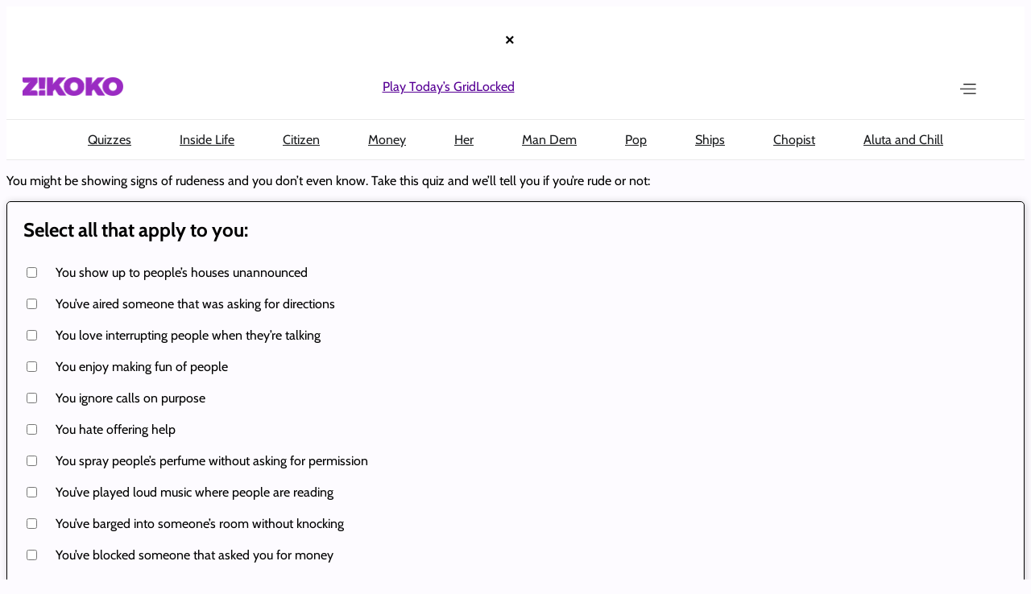

--- FILE ---
content_type: text/html; charset=utf-8
request_url: https://www.google.com/recaptcha/api2/aframe
body_size: 137
content:
<!DOCTYPE HTML><html><head><meta http-equiv="content-type" content="text/html; charset=UTF-8"></head><body><script nonce="Z1F1pQvDQmhAUn3cBB5qkw">/** Anti-fraud and anti-abuse applications only. See google.com/recaptcha */ try{var clients={'sodar':'https://pagead2.googlesyndication.com/pagead/sodar?'};window.addEventListener("message",function(a){try{if(a.source===window.parent){var b=JSON.parse(a.data);var c=clients[b['id']];if(c){var d=document.createElement('img');d.src=c+b['params']+'&rc='+(localStorage.getItem("rc::a")?sessionStorage.getItem("rc::b"):"");window.document.body.appendChild(d);sessionStorage.setItem("rc::e",parseInt(sessionStorage.getItem("rc::e")||0)+1);localStorage.setItem("rc::h",'1768808353007');}}}catch(b){}});window.parent.postMessage("_grecaptcha_ready", "*");}catch(b){}</script></body></html>

--- FILE ---
content_type: text/css
request_url: https://c7684bdb45.mjedge.net/wp-content/plugins/bcm-quiz/quiz.css?v=20
body_size: 1018
content:
.bcm-quiz .questions .question{padding:20px;border:1px solid #ccc;margin-bottom:40px;border-radius:5px}.bcm-quiz .questions .question>h2{margin:0 0 1em}.bcm-quiz .questions .question .question-buttons{display:block;margin:20px auto 0;position:relative;text-align:center}.bcm-quiz .questions .question .question-buttons .give-up-question{position:absolute;left:0;background:rgba(0,0,0,0);color:#000;width:-moz-fit-content;width:fit-content;min-width:0;padding:10px 0;margin:10px 0;text-transform:none;text-decoration:underline}.bcm-quiz .questions .question .question-buttons .timer-info{position:absolute;right:0;margin:5px 0;padding:10px 0;font-weight:bold;color:#000}.bcm-quiz .questions .question.current{border:1px solid #000;box-shadow:1px 1px 10px 0 rgba(0,0,0,.2)}.bcm-quiz .questions .question.current .question-buttons{display:block}.bcm-quiz .questions .question.completed .option{opacity:.75}.bcm-quiz .questions .question.completed .option.selected{opacity:1}.bcm-quiz .questions .question img{max-height:300px;max-width:100%;width:auto;height:auto}.bcm-quiz .questions .question .options{margin-top:20px}.bcm-quiz .questions .question .options.has-images{display:grid;grid-template-columns:repeat(2, calc(50% - 5px));grid-gap:5px}.bcm-quiz .questions .question .options.has-images .option{border:1px solid #eee;overflow:hidden;background-color:rgba(0,0,0,0);font-weight:bold;margin:0;position:relative;padding:0;display:block}.bcm-quiz .questions .question .options.has-images .option.selected:after{content:" ";position:absolute;top:0;bottom:0;left:0;right:0;background:rgba(0,0,0,0);border:7.5px solid #9a2bc2}.bcm-quiz .questions .question .options.has-images .option.selected .label-text{background:#9a2bc2;color:#fff;padding:10px 20px 20px}.bcm-quiz .questions .question .options.has-images .option.selected .label-text.empty-text{padding:0}.bcm-quiz .questions .question .options.has-images .option input{position:absolute;top:10px;left:10px;width:25px;height:25px}.bcm-quiz .questions .question .options.has-images .option label{display:flex;flex-direction:column}.bcm-quiz .questions .question .options.has-images .option label .label-text{padding:10px 10px 20px;order:2}.bcm-quiz .questions .question .options.has-images .option label .label-text.empty-text{padding:0}.bcm-quiz .questions .question .options.has-images .option label img{width:100vw;height:100vw !important;max-width:100%;max-height:250px;-o-object-fit:cover;object-fit:cover;order:1}.bcm-quiz .questions .question .options.no-images{display:flex;flex-direction:column}.bcm-quiz .questions .question .options.no-images .option{border:none;background:rgba(0,0,0,0);padding:5px 0 5px}.bcm-quiz .questions .question .options.no-images .option:last-child{border-bottom:none}.bcm-quiz .questions .question .options .option{border:1px solid #eee;background-color:#f7f7f7;border-radius:5px;padding:20px;display:grid;grid-template-columns:[col] 40px [col] auto;margin-bottom:10px}.bcm-quiz .questions .question .options .option.wrong{background:#f05555;transition:background-color .5s}.bcm-quiz .questions .question .options .option.correct{background:#00d084;transition:background-color .5s}.bcm-quiz .questions .question .options .option label img{display:block}.bcm-quiz .questions .question .explanation{background:#ee8;padding:20px;margin-top:20px;box-shadow:1px 1px 3px 0px rgba(0,0,0,.2);border-radius:2px}.bcm-quiz .questions .question .free-user-entry input[type=text]{display:block;width:100%;font-size:18px;border:1px solid #ccc;margin-bottom:5px}.bcm-quiz .questions .question .free-user-entry input[type=text].wrong{border-color:#f05555;transition:border-color .5s}.bcm-quiz .questions .question .free-user-entry input[type=text].correct{border-color:#00d084;transition:border-color .5s}.bcm-quiz .questions .question .free-user-entry input[type=text]:disabled{border:none;background:rgba(0,0,0,0);color:#000}.bcm-quiz .result{border:1px solid #000;padding:40px 20px;text-align:center;box-shadow:0px 0px 5px 5px rgba(0,0,0,.1)}.bcm-quiz.quiz-image .questions .question .options{display:grid;width:100%;grid-template-columns:[col] 50% [col] 50%;grid-gap:1px;margin-bottom:10px}.bcm-quiz.quiz-image .questions .question .options .option{position:relative;padding:0;border:0 solid #fff;border-radius:0;display:block !important;margin-bottom:0}.bcm-quiz.quiz-image .questions .question .options .option.wrong{border-color:#f05555}.bcm-quiz.quiz-image .questions .question .options .option.correct{border-color:#00d084}.bcm-quiz.quiz-image .questions .question .options .option.selected,.bcm-quiz.quiz-image .questions .question .options .option.wrong,.bcm-quiz.quiz-image .questions .question .options .option.correct{border-width:3px}.bcm-quiz.quiz-image .questions .question .options .option.selected img,.bcm-quiz.quiz-image .questions .question .options .option.wrong img,.bcm-quiz.quiz-image .questions .question .options .option.correct img{height:194px}.bcm-quiz.quiz-image .questions .question .options .option input{position:absolute;top:0;left:0;width:100%;height:100%;opacity:0}.bcm-quiz.quiz-image .questions .question .options .option label{width:100%}.bcm-quiz.quiz-image .questions .question .options .option img{width:100%;height:200px;-o-object-fit:cover;object-fit:cover}

--- FILE ---
content_type: application/javascript; charset=utf-8
request_url: https://c7684bdb45.mjedge.net/wp-content/plugins/bcm-quiz/js/quiz.js?v=24
body_size: 4064
content:
function BCMQuizzes() {}
BCMQuizzes.quizzes = [];

function BCMQuestion(quiz, questionElement) {
    this.quiz = quiz;
    this.element = questionElement;
    this.scoreKey = quiz.scoreKey[ quiz.questions.length ];
    this.opt = null;
    const freeUserEntry = this.element.querySelector('.free-user-entry');
    if (freeUserEntry) {
        this.opt = JSON.parse(freeUserEntry.getAttribute('data-opt'));
        this.optUpper = this.opt.map(function(x) { return x.toUpperCase() });
    }
    this.submitButton = questionElement.querySelector('.submit-question');
    this.giveUpButton = questionElement.querySelector('.give-up-question');
    this.response = null;
    this.score = 0;
}

BCMQuestion.prototype.setResponse = function(vals) {
    const _this = this;
    this.response = vals.map(x => parseInt(x));
    // Check if correct (not always)
    let score = 0;

    for (let val of this.response) {
        const partScore = parseInt(this.scoreKey[val][0]);

        // Colour me red (if I'm wrong)
        let option = this.element.querySelector('.option:nth-child(' + (val + 1) + ')');
        if (partScore <= 0 && this.quiz.highlightRightWrong) option.classList.add('wrong');

        // Has to be in here as even one of many answers wrong === fail
        if (partScore === 0 && this.quiz.stopIfWrong) {
            this.setCompleted(false);
            this.quiz.setCompleted();
            break;
        }
        score += partScore;
    }
    this.score = score;

    if (this.quiz.highlightRightWrong) {
        this.element.querySelectorAll('.option').forEach(function (option, i) {
            if (parseInt(_this.scoreKey[i][0]) > 0) option.classList.add('correct');
            if (option.classList.contains('selected')) option.classList.add('wrong');
        });
    }
}

BCMQuestion.prototype.setActive = function() {
    const currentlySelected = this.quiz.element.querySelector('.question.current');
    if (currentlySelected) currentlySelected.classList.remove('current');
    this.element.style.display = 'block';
    this.element.classList.add('current');
    const _this = this;
    setTimeout(function() {
        _this.element.scrollIntoView({behavior: 'smooth', block: 'center', inline: 'center'});
        let firstInput = _this.element.querySelector('input');
        if (firstInput) firstInput.focus();
    }, 500);
};

BCMQuestion.prototype.setCompleted = function(do_proceed = true) {
    const quiz = this.quiz;

    if (quiz.element.getAttribute('data-completed')) return; // Quiz completed already

    let expl = this.element.querySelector('.explanation');
    if (expl) expl.style.display = 'block';

    this.element.classList.add('completed');
    this.element.classList.remove('current');

    // Disable existing question
    this.element.querySelectorAll('input').forEach(function(l) {
        l.setAttribute('disabled','disabled');
    });
    if (!do_proceed) return;

    // Find next question (or complete quiz)
    const i = quiz.questions.indexOf(this);
    let next = i;
    do {
        next++;
        if (next === quiz.questions.length) next = 0;
        if (next === i) break;
    } while (quiz.questions[next].response !== null);

    if (quiz.questions[next].response === null) {
        quiz.questions[next].setActive();
    } else {
        quiz.setCompleted();
    }
};

BCMQuestion.prototype.submitResponse = function() {
    const quiz = this.quiz;
    let userResponse = [];
    this.element.querySelectorAll('input[type=checkbox]').forEach(function(l, idx) {
        if (l.checked) userResponse.push(idx);
    });
    this.element.querySelectorAll('input[type=radio]').forEach(function(l, idx) {
        if (l.checked) userResponse.push(idx);
    });
    const freeUserEntry = this.element.querySelector('.free-user-entry');
    if (freeUserEntry) {
        let dataOptions = this.optUpper;
        freeUserEntry.querySelectorAll('input[type=text]').forEach(function(field) {
            if (field.getAttribute('data-was-revealed')) return;
            const inputValue = field.value.replace(/^\s*(.*?)\s*$/, '$1').replace(/\s+/g, ' ').toUpperCase();
            if (!inputValue) return;
            let idx = -1;
            for (let i = 0, ic=dataOptions.length; i<ic; i++) {
                if (dataOptions[i].split('|').includes(inputValue)) idx = i;
            }
            if (idx >= 0) {
                userResponse.push(idx);
                if (quiz.highlightRightWrong) {
                    field.classList.add('correct');
                }
            } else {
                if (quiz.highlightRightWrong) {
                    field.classList.add('wrong');
                }
            }
        });
    }
    this.setResponse(userResponse);
    this.setCompleted();
    const buttons = this.element.querySelector('.question-buttons');
    if (buttons) buttons.style.display = 'none';
};

function BCMQuiz(quizElement) {
    this.element = quizElement;
    this.scoreKey = JSON.parse(quizElement.getAttribute('data-data'));
    this.questions = [];
    const stopIfWrongRaw = this.element.getAttribute('data-stop-if-wrong');
    this.stopIfWrong = (stopIfWrongRaw && stopIfWrongRaw === "true");
    const highlightRightWrong = this.element.getAttribute('data-highlight-right-wrong');
    this.highlightRightWrong = (highlightRightWrong && highlightRightWrong === 'true');
    const multiSelect = this.element.getAttribute('data-multi-select');
    this.multiSelect = (multiSelect && multiSelect === 'true');
    this.timeLimit = quizElement.getAttribute('data-time-limit') * 60;
    this.timer = null;
    const _this = this;
    this.element.querySelectorAll('.questions .question').forEach(function(q) {
        _this.questions.push(new BCMQuestion(_this, q));
    })
    this.submitButton = this.element.querySelector('.submit-quiz');
    if (this.submitButton) {
        this.submitButton.addEventListener('click', function(ev) {
            ev.target.style.display = 'none';
            _this.setCompleted();
        });
    }
}

BCMQuiz.prototype.setCompleted = function() {
    let score = 0;
    let maxScore = 0;
    this.element.setAttribute('data-completed', 'true');
    for (let i = 0, ic=this.questions.length; i<ic; i++) {
        const question = this.questions[i];
        score += question.score;
        let lclScore = 0;
        for (let sk of question.scoreKey) {
            if (this.multiSelect) {
                lclScore += parseInt(sk[0]);
            } else {
                lclScore = Math.max(lclScore, parseInt(sk[0]));
            }
        }
        maxScore += lclScore;
    }
    let response = null;
    let scoreThreshold = -1;
    this.element.querySelectorAll('.result').forEach(function(result) {
        const minScore = parseInt(result.getAttribute('data-min-score'));
        if (minScore > scoreThreshold && minScore <= score) {
            response = result;
            scoreThreshold = minScore;
        }
    });
    if (!response) return;
    response.innerHTML = response.innerHTML.replace(/#{score}/g, score).replace(/#{total}/g, maxScore);
    response.style.display = 'block';
    response.scrollIntoView({behavior: 'smooth', block: 'center', inline: 'center'});

    response.querySelectorAll('.result .share-button').forEach(function(shareBtn) {
        shareBtn.addEventListener('click', function(ev) {
            // console.log(ev);
            let url = ev.target.getAttribute('data-share');
            let features = 'left=20,top=20,width=500,height=500,toolbar=0,resizable=0';
            let shareText = ev.target.getAttribute('data-share-text');
            if (url.indexOf('twitter') > 0) {
                features = 'left=20,top=20,width=500,height=250,toolbar=0,resizable=0';
                shareText = shareText + ' @zikokomag';
            }
            url = url.replace('%23%7Bsharetext%7D', encodeURIComponent(encodeURIComponent(shareText)));
            url = url.replace('#{sharetext}', encodeURIComponent(shareText));
            window.open(url, '_blank',features);
            ev.stopPropagation();
            return false;
        });
    });
    const retryButton = response.querySelector('.result .retry-button');
    if (retryButton) {
        retryButton.addEventListener('click', function(ev) {
            window.scrollTo(0,0);
            document.location.reload();
        });
    }
};

BCMQuiz.prototype.startEntry = function() {
    const quiz = this;
    let secs = quiz.timeLimit;
    if (this.timer) return;
    if (this.timeLimit === 0) return;
    console.log("BLOG");
    this.timer = setTimeout(function() {
        for (let question of quiz.questions) {
            question.revealAnswers();
            question.submitResponse();
        }
    }, secs * 1000);
    const update_counter = function() {
        secs--;
        document.querySelectorAll('.submit-question').forEach(function(l) {
            l.innerHTML = 'Guess';
            const timeInfo = l.parentNode.querySelector('.timer-info');
            timeInfo.style.color = 'red';
            // if (secs > 90) {
                timeInfo.innerHTML = Math.floor(secs / 60) + ':' + ((secs % 60 < 10) ? '0':'') + (secs % 60) + ' left';
            // } else {
            //     timeInfo.innerHTML = secs + ' seconds left';
            // }
            if (secs < 0) {
                clearInterval(quiz.updateCounterInterval);
                quiz.updateCounterInterval = null;
            }
        });
    };
    this.updateCounterInterval = setInterval(update_counter, 1000);
    update_counter();
}

BCMQuestion.prototype.checkSingleResponse = function(inputElement) {
    const response = inputElement.value.toUpperCase();
    let correctIdx = -1;
    const inputValue = response.replace(/^\s*(.*?)\s*$/, '$1').replace(/\s+/g, ' ').toUpperCase();
    for (let i=0,ic=this.opt.length; i<ic;i++) {
        if (this.optUpper[i].split('|').includes(inputValue)) correctIdx = i;
    }

    if (correctIdx >= 0) {
        this.submitResponse();
        return;
    }
    inputElement.style.color = 'red';
    setTimeout(function() {
        inputElement.style.color = 'black';
        inputElement.value = '';
        inputElement.focus();
    },250);
};

BCMQuestion.prototype.keyUp = function(ev) {
    const quiz = this.quiz;
    const question = this;
    const entryList = question.element.querySelector('.free-user-entry');

    quiz.startEntry();

    const response = ev.target.value.toUpperCase();
    let correctIdx = -1;
    let partIdx = 0;
    const inputValue = response.replace(/^\s*(.*?)\s*$/, '$1').replace(/\s+/g, ' ').toUpperCase();
    for (let i=0,ic=this.opt.length; i<ic;i++) {
        const alternatives = this.optUpper[i].split('|');
        for (let j=0,jc=alternatives.length; j<jc; j++) {
            if (alternatives[j] === inputValue) {
                correctIdx = i;
                partIdx = j;
            }
        }
    }

    // Single select -- simply check on Enter/submit
    if (!quiz.multiSelect) {
        if (ev.key === 'Enter') {
            this.checkSingleResponse(ev.target);
        }
        return;
    }

    // Partial or incorrect entry
    if (correctIdx === -1) {
        // Check for partial Match -- if none, mark red, mark black if so
        let colour = 'red';
        //const inputValue = response.replace(/^\s*(.*?)\s*$/, '$1').replace(/\s+/g, ' ').toUpperCase();
        for (let opts of question.optUpper) {
            let taken = false;
            let matches = false;
            for (let opt of opts.split("|")) {
                if (opt.length > inputValue.length && opt.substr(0, inputValue.length) === inputValue) {
                    matches = true;
                    entryList.querySelectorAll('input').forEach(function (l) {
                        if (l !== ev.target && l.value.toUpperCase() === opt.toUpperCase()) taken = true;
                    });
                }
            }
            if (matches && !taken) {
                colour = 'black';
                break;
            }
        }
        ev.target.style.color = colour;
        return;
    }

    // Check if already submitted as an answer. If so, ignore
    let wasTaken = false;
    entryList.querySelectorAll('input').forEach(function(l) {
        if (l !== ev.target && l.value.toUpperCase() === inputValue) wasTaken = true;
    });
    if (wasTaken) return;

    // Set answer to normative version
    ev.target.value = question.opt[ correctIdx ].split('|')[partIdx];

    // If you've answered all, submit question (as there won't be more to find)
    const currentCount = entryList.querySelectorAll('input').length;
    if (currentCount >= question.opt.length) {
        question.submitResponse();
        return;
    }

    // Create new node for next answer
    const newNode = ev.target.cloneNode();
    newNode.value = "";
    entryList.appendChild(newNode);
    newNode.focus();
    newNode.addEventListener('keyup', function(ev) {
        question.keyUp(ev);
    });

    // Disable previous input box
    ev.target.setAttribute('disabled','disabled');
}

BCMQuestion.prototype.revealAnswers = function() {
    const question = this;
    const quiz = this.quiz;

    if (!question.giveUpButton) return;

    if (!quiz.multiSelect) {
        // Reveal answer
        const inputElement = question.element.querySelector('input[type=text]');
        inputElement.value = question.opt[0].split("|")[0];
        inputElement.setAttribute('data-was-revealed', 'true');
        return;
    }
    // Reveal ALL answers!
    const container = question.element.querySelector('.free-user-entry');
    let remainingAnswers = [];
    for (let opt of question.opt) {
        let taken = false;
        container.querySelectorAll('input').forEach(function (l) {
            for (let optPart of opt.split("|")) {
                if (l.value.toUpperCase() === optPart.toUpperCase()) {
                    l.setAttribute('is-correct', 'true');
                    taken = true;
                }
            }
        });
        if (taken) continue;
        remainingAnswers.push(opt.split("|")[0]);
    }
    const template = container.querySelector('input').cloneNode();
    container.querySelectorAll('input').forEach(function (l) {
        if (l.getAttribute('is-correct')) return;
        l.parentNode.removeChild(l);
    });
    for (let answer of remainingAnswers) {
        const newNode = template.cloneNode();
        newNode.setAttribute('data-was-revealed', 'true');
        newNode.disabled = true;
        newNode.style.color = 'red';
        newNode.value = answer;
        container.appendChild(newNode);
    }
};

BCMQuiz.prototype.init = function() {
    for (let i = 0, ic=this.questions.length; i<ic; i++) {
        const question = this.questions[i];
        const questionElement = question.element;
        const quiz = this;

        questionElement.querySelectorAll('input[type=radio]').forEach(function (radio) {
            radio.addEventListener('change', function (ev) {
                let option = ev.target;
                while (option && !option.classList.contains('option')) {
                    option = option.parentElement;
                }

                if (ev.target.checked) {
                    option.classList.add('selected');
                } else {
                    option.classList.remove('selected');
                }
                question.submitResponse();
            });
        });

        questionElement.querySelectorAll('.options .option').forEach(function(opt) {
            opt.querySelectorAll('input[type=checkbox]').forEach(function(cb) {
                cb.addEventListener('change', function(ev) {
                    opt.classList.toggle('selected', cb.checked);
                });
            });
        });

        if (question.submitButton) {
            if (quiz.timeLimit) {
                const timeInfo = question.element.querySelector('.timer-info');
                const secs = quiz.timeLimit;
                timeInfo.innerHTML = Math.floor(secs / 60) + ':' + ((secs % 60 < 10) ? '0':'') + (secs % 60) + ' left';

                question.submitButton.innerText = 'Type to Start';
            }
            if (question.giveUpButton) {
                // Don't accept incorrect answers in this case
                if (quiz.multiSelect) {
                    // Do nothing
                } else {
                    question.submitButton.innerText = 'Guess';
                    question.submitButton.addEventListener('click', function (ev) {
                        const inputElement = question.element.querySelector('input[type=text]');
                        question.checkSingleResponse(inputElement);
                        return false;
                    });
                }
            } else {
                question.submitButton.addEventListener('click', function () {
                    question.submitResponse();
                });
            }
        }
        if (question.giveUpButton) {
            question.giveUpButton.addEventListener('click', function() {
                question.revealAnswers();
                question.submitResponse();
            });
        }

        let entryList = questionElement.querySelector('.free-user-entry');
        if (entryList) {
            entryList.querySelectorAll('input').forEach(function (l) {

                l.addEventListener('keyup', function(ev) {
                    question.keyUp(ev);
                });
            });
        }


    }
    let firstFocus = this.element.querySelector('.current .first-focus');
    if (firstFocus) firstFocus.focus();
}

document.querySelectorAll('.bcm-quiz').forEach(function(quiz_element) {
    let quiz = new BCMQuiz(quiz_element);
    BCMQuizzes.quizzes.push(quiz);
    quiz.init();
});



--- FILE ---
content_type: application/javascript; charset=utf-8
request_url: https://c7684bdb45.mjedge.net/wp-content/themes/zkk4.0/assets/js/main.js?ver=4.0-5.1.8
body_size: 7424
content:
window.Zikoko = window.Zikoko || {};

Zikoko.megaMenu = function () {
    const sidebar = document.querySelector('.sidebar-menu');
    const openMenu = document.querySelector('.menu-open');
    const closeMenu = document.querySelector('.menu-close');

    if (!sidebar) return;

    // Open
    if (openMenu) {
        openMenu.addEventListener('click', function (e) {
            e.stopPropagation();
            sidebar.classList.add('is-open');
            document.body.classList.add('opened-menu');
        });
    }

    // Close
    if (closeMenu) {
        closeMenu.addEventListener('click', function (e) {
            e.stopPropagation();
            sidebar.classList.remove('is-open');
            document.body.classList.remove('opened-menu');
        });
    }

    // Close when clicking outside
    document.addEventListener('click', function (e) {
        if (
            sidebar.classList.contains('is-open') &&
            !sidebar.contains(e.target) &&
            !openMenu.contains(e.target)
        ) {
            sidebar.classList.remove('is-open');
            document.body.classList.remove('opened-menu');
        }
    });
};

Zikoko.accordionHandler = function () {
    const accordionItems = document.querySelectorAll('.accordion-item');
    if (!accordionItems.length) return;

    accordionItems.forEach((item) => {
        const heading = item.querySelector('.accordion-heading');
        if (!heading) return;

        heading.addEventListener('click', () => {
            const isOpen = item.classList.contains('open');
            item.classList.toggle('open', !isOpen);
            item.classList.toggle('close', isOpen);
        });
    });
};

Zikoko.patternTOC = function () {
    const tocElement = document.querySelector(".zkk-toc");

    if (!tocElement) {
        return;
    }

    const slugify = (text) =>
        text.toLowerCase().trim()
            .replace(/&/g, 'and')
            .replace(/[^a-z0-9]+/g, '-')
            .replace(/^-+|-+$/g, '');

    const sections = Array.from(document.querySelectorAll('.main-content-list h2'));
    const idMap = new Map();

    const getScrollOffset = () => {
        const header = document.querySelector("header");
        const headerHeight = header ? header.getBoundingClientRect().height : 0;
        return Math.ceil(headerHeight + 16);
    };

    const updateHeadingMargins = () => {
        const offset = getScrollOffset();
        sections.forEach((heading) => {
            heading.style.scrollMarginTop = `${offset}px`;
        });
    };
    updateHeadingMargins();
    window.addEventListener('resize', updateHeadingMargins);

    sections.forEach((heading, index) => {
        const label = heading.textContent.trim();
        if (!label) return;
        const slug = slugify(label) || `toc-section-${index}`;
        if (!heading.id) heading.id = slug;
        idMap.set(label.toLowerCase(), heading.id);
    });

    tocElement.querySelectorAll('.wp-block-group p').forEach((paragraph) => {
        const label = paragraph.textContent.trim();
        const targetId = idMap.get(label.toLowerCase());
        if (!label || !targetId) return;

        const link = document.createElement('a');
        link.href = `#${targetId}`;
        link.textContent = label;
        link.dataset.tocTarget = targetId;
        link.classList.add('toc-link');
        paragraph.textContent = '';
        paragraph.appendChild(link);
    });

    // Position TOC below sticky header only when scrolled past initial position
    const mainHeader = document.querySelector("header");
    if (mainHeader && tocElement) {
        // Store initial TOC position (using let so it can be recalculated)
        let initialTocTop = tocElement.getBoundingClientRect().top + window.scrollY;
        let isSticky = false;

        const getInitialTocTop = () => {
            // Reset to natural position to get accurate initial position
            if (isSticky) {
                tocElement.style.position = '';
                tocElement.style.top = '';
                tocElement.style.width = '';
                isSticky = false;
            }
            return tocElement.getBoundingClientRect().top + window.scrollY;
        };

        const updateTocPosition = () => {
            const headerHeight = mainHeader.getBoundingClientRect().height;
            const scrollY = window.scrollY;

            // Only apply sticky positioning when scrolled past initial TOC position
            if (scrollY >= initialTocTop - headerHeight) {
                if (!isSticky) {
                    isSticky = true;
                    tocElement.style.position = 'fixed';
                    tocElement.style.top = `${headerHeight}px`;
                    tocElement.style.width = `100%`;
                    tocElement.style.maxWidth = `1085px`;
                }
            } else {
                if (isSticky) {
                    isSticky = false;
                    tocElement.style.position = '';
                    tocElement.style.top = '';
                    tocElement.style.width = '';
                    tocElement.style.maxWidth = '100%';
                }
            }
        };

        // Update on scroll
        window.addEventListener('scroll', updateTocPosition);

        // Update on resize (header height might change)
        window.addEventListener('resize', () => {
            // Recalculate initial position on resize if not sticky
            if (!isSticky) {
                initialTocTop = getInitialTocTop();
            }
            updateTocPosition();
        });

        // Initial check
        updateTocPosition();
    }

    // First, add the hidden class to all .wp-block-group elements after h2
    tocElement.querySelectorAll("h2").forEach((h2) => {
        let nextElement = h2.nextElementSibling;
        while (nextElement && nextElement.tagName !== "H2") {
            if (nextElement.classList.contains("wp-block-group")) {
                nextElement.classList.add("hidden");
            }
            nextElement = nextElement.nextElementSibling;
        }
    });

    tocElement.querySelectorAll("h2").forEach((h2) => {
        const iconSpan = document.createElement("span");
        iconSpan.innerHTML = "⌵";
        iconSpan.className = "toggle-icon";
        iconSpan.style.marginLeft = "8px";
        iconSpan.style.fontSize = "1em";
        iconSpan.style.fontWeight = "normal";
        h2.appendChild(iconSpan);

        h2.style.cursor = "pointer";
        h2.style.display = "flex";
        h2.style.justifyContent = "space-between";

        let isExpanded = false;

        h2.addEventListener("click", function () {
            isExpanded = !isExpanded;
            iconSpan.classList.toggle("open", isExpanded);

            let nextElement = h2.nextElementSibling;
            while (nextElement && nextElement.tagName !== "H2") {
                if (nextElement.classList.contains("wp-block-group")) {
                    nextElement.classList.toggle("hidden");
                }
                nextElement = nextElement.nextElementSibling;
            }
        });
    });

    function closeToc() {
        tocElement.querySelectorAll(".wp-block-group").forEach((group) => {
            group.classList.add("hidden");
        });
        tocElement.querySelectorAll(".toggle-icon").forEach((toggleIcon) => {
            toggleIcon.classList.remove("open");
        });
    }

    document.addEventListener("click", function (event) {
        if (!tocElement.contains(event.target)) {
            closeToc();
        }
    });

    tocElement.querySelectorAll(".wp-block-group").forEach((group) => {
        group.classList.add("hidden");
    });
    const toggleIcon = tocElement.querySelector(".toggle-icon");
    if (toggleIcon) {
        toggleIcon.classList.remove("open");
    }

    tocElement.querySelectorAll(".toc-link").forEach((link) => {
        link.addEventListener("click", function (event) {
            const targetId = event.currentTarget.dataset.tocTarget;
            if (!targetId) {
                return;
            }

            event.preventDefault();

            requestAnimationFrame(() => {
                const target = document.getElementById(targetId);
                if (target) {
                    // target.scrollIntoView({ behavior: 'smooth', block: 'start' });
                    const yOffset = -200;
                    const y = target.getBoundingClientRect().top + window.pageYOffset + yOffset;
                    window.scrollTo({ top: y, behavior: 'smooth' });
                }
                setTimeout(closeToc, 250);
            });
        });
    });

    const style = document.createElement("style");
    style.innerHTML = `
        .hidden {
            display: none;
        }
        .toggle-icon {
            line-height: 1;
            display: inline-block;
        }
        .toggle-icon.open {
            transform: rotate(180deg);
        }
        .toc-link {
            text-decoration: none;
            transition: color 0.2s ease;
        }
        .toc-link:hover {
            color: inherit;
            opacity: 0.7;
        }
    `;
    document.head.appendChild(style);
};

Zikoko.videoSlider = function () {
    document.querySelectorAll('[data-video-slider]').forEach(function (section) {
        const track = section.querySelector('[data-video-track]');
        const slides = track ? Array.from(track.querySelectorAll('[data-video-slide]')) : [];
        const prevButtons = section.querySelectorAll('[data-video-prev]');
        const nextButtons = section.querySelectorAll('[data-video-next]');

        if (!track || slides.length === 0) {
            prevButtons.forEach(btn => btn.disabled = true);
            nextButtons.forEach(btn => btn.disabled = true);
            return;
        }

        let index = 0;

        const update = function () {
            track.style.transform = `translateX(-${index * 100}%)`;
        };

        const goPrev = function () {
            index = (index - 1 + slides.length) % slides.length;
            update();
        };

        const goNext = function () {
            index = (index + 1) % slides.length;
            update();
        };

        prevButtons.forEach(btn => btn.addEventListener('click', goPrev));
        nextButtons.forEach(btn => btn.addEventListener('click', goNext));

        update();
    });
};

Zikoko.youtubePlayer = function () {
    document.querySelectorAll('.episode-player .player[data-youtube]').forEach((player) => {
        const videoId = player.getAttribute('data-youtube');
        const thumb = player.querySelector('.thumb');

        if (!videoId) return;

        const replaceWithIframe = () => {
            if (player.querySelector('iframe')) return;

            const iframe = document.createElement('iframe');
            iframe.src = `https://www.youtube.com/embed/${videoId}?autoplay=1&autohide=1&modestbranding=1`;
            iframe.width = '1200';
            iframe.height = '560';
            iframe.setAttribute('allowfullscreen', 'allowfullscreen');
            iframe.setAttribute('allow', 'accelerometer; autoplay; clipboard-write; encrypted-media; gyroscope; picture-in-picture');
            thumb.innerHTML = '';
            thumb.appendChild(iframe);
        };

        player.addEventListener('click', (event) => {
            event.preventDefault();
            replaceWithIframe();
        });
    });
};

Zikoko.progressBar = function () {
    const progressBar = document.getElementById('progressBar');
    if (!progressBar) return;

    const articleContainer = document.querySelector('.wp-block-post-content, .entry-content, article .wp-block-group');
    if (!articleContainer) return;

    const bodyToElementTop = window.pageYOffset + articleContainer.getBoundingClientRect().top;
    const bodyToElementBottom = window.pageYOffset + articleContainer.getBoundingClientRect().bottom;

    window.addEventListener('scroll', function () {
        const winScroll = document.body.scrollTop || document.documentElement.scrollTop;
        const diff = winScroll - bodyToElementTop;
        const scrolled = (diff / (bodyToElementBottom - bodyToElementTop)) * 100;

        if (winScroll >= bodyToElementTop && scrolled < 100 && scrolled > 0) {
            progressBar.style.width = scrolled + '%';
        } else if (scrolled >= 100) {
            progressBar.style.width = '100%';
        } else {
            progressBar.style.width = '0%';
        }
    });
};

Zikoko.homepageCarousel = function () {
    // Only run on homepage and mobile
    if (!document.body.classList.contains('home') || window.innerWidth > 768) return;

    const featuredSection = document.querySelector('.featured-section .wp-block-query');
    if (!featuredSection) return;

    const postTemplate = featuredSection.querySelector('.wp-block-post-template');
    if (!postTemplate) return;

    const posts = Array.from(postTemplate.querySelectorAll('.wp-block-post.post'));
    if (posts.length < 3) return;

    // Only take first 3 posts
    const firstThree = posts.slice(0, 3);
    const rest = posts.slice(3);

    // Hide the rest
    rest.forEach(post => {
        post.style.display = 'none';
    });

    // Create carousel container
    const carouselWrapper = document.createElement('div');
    carouselWrapper.className = 'homepage-carousel-mobile';
    carouselWrapper.style.cssText = 'position: relative; overflow-x: auto; scroll-snap-type: x mandatory; -webkit-overflow-scrolling: touch; scrollbar-width: none; -ms-overflow-style: none;';

    // Hide scrollbar
    const style = document.createElement('style');
    style.textContent = `
        .homepage-carousel-mobile::-webkit-scrollbar { display: none; }
        .homepage-carousel-mobile { -ms-overflow-style: none; }
        .homepage-carousel-mobile .carousel-item { 
            scroll-snap-align: start; 
        }
    `;
    document.head.appendChild(style);

    // Wrap first three in carousel
    const carouselInner = document.createElement('div');
    carouselInner.className = 'carousel-inner';
    carouselInner.style.cssText = 'display: flex; width: 300%;';

    firstThree.forEach((post, index) => {
        const item = document.createElement('div');
        item.className = 'carousel-item';
        item.style.cssText = 'flex: 0 0 33.333%; width: 33.333%; padding: 0 10px; box-sizing: border-box;';
        item.appendChild(post.cloneNode(true));
        carouselInner.appendChild(item);
    });

    carouselWrapper.appendChild(carouselInner);

    // Create pagination dots
    const pagination = document.createElement('div');
    pagination.className = 'carousel-pagination';
    pagination.style.cssText = 'display: flex; justify-content: center; gap: 8px; margin-top: 16px; margin-bottom: 20px; padding: 0 10px;';

    let currentIndex = 0;
    let autoplayInterval = null;
    let isUserInteracting = false;

    // Function to go to a specific slide
    const goToSlide = (index) => {
        const itemWidth = carouselWrapper.offsetWidth;
        const scrollPosition = index * itemWidth;
        carouselWrapper.scrollTo({
            left: scrollPosition,
            behavior: 'smooth'
        });
        currentIndex = index;
    };

    // Function to go to next slide (with infinite loop)
    const goToNextSlide = () => {
        currentIndex = (currentIndex + 1) % firstThree.length;
        goToSlide(currentIndex);
    };

    // Function to start autoplay
    const startAutoplay = () => {
        if (autoplayInterval) return;
        autoplayInterval = setInterval(() => {
            if (!isUserInteracting) {
                goToNextSlide();
            }
        }, 5000); // 5 seconds
    };

    // Function to pause autoplay
    const pauseAutoplay = () => {
        isUserInteracting = true;
        if (autoplayInterval) {
            clearInterval(autoplayInterval);
            autoplayInterval = null;
        }
    };

    // Function to resume autoplay after delay
    const resumeAutoplay = () => {
        isUserInteracting = false;
        setTimeout(() => {
            if (!isUserInteracting) {
                startAutoplay();
            }
        }, 2500); // Resume after 2.5 seconds of no interaction
    };

    firstThree.forEach((post, index) => {
        const dot = document.createElement('button');
        dot.className = 'carousel-dot';
        dot.setAttribute('aria-label', `Go to slide ${index + 1}`);
        dot.style.cssText = 'width: 8px; height: 8px; border-radius: 50%; border: none; background-color: rgba(93, 93, 93, 0.34); cursor: pointer; padding: 0; transition: background-color 0.3s ease;';
        if (index === 0) {
            dot.style.backgroundColor = 'rgb(87, 0, 149)';
            dot.classList.add('active');
        }

        // Click handler to scroll to slide
        dot.addEventListener('click', () => {
            pauseAutoplay();
            goToSlide(index);
            resumeAutoplay();
        });

        pagination.appendChild(dot);
    });

    // Update active dot on scroll
    let scrollTimeout;
    carouselWrapper.addEventListener('scroll', () => {
        clearTimeout(scrollTimeout);
        scrollTimeout = setTimeout(() => {
            const scrollPosition = carouselWrapper.scrollLeft;
            const itemWidth = carouselWrapper.offsetWidth;
            const activeIndex = Math.round(scrollPosition / itemWidth);
            currentIndex = activeIndex;

            pagination.querySelectorAll('.carousel-dot').forEach((dot, index) => {
                if (index === activeIndex) {
                    dot.style.backgroundColor = 'rgb(87, 0, 149)';
                    dot.classList.add('active');
                } else {
                    dot.style.backgroundColor = 'rgba(93, 93, 93, 0.34)';
                    dot.classList.remove('active');
                }
            });
        }, 100);
    });

    // Replace the post template with carousel
    postTemplate.parentNode.insertBefore(carouselWrapper, postTemplate);
    postTemplate.parentNode.insertBefore(pagination, carouselWrapper.nextSibling);
    postTemplate.style.display = 'none';

    // Add touch/swipe support
    let startX = 0;
    let scrollLeft = 0;
    let isDown = false;

    carouselWrapper.addEventListener('mousedown', (e) => {
        pauseAutoplay();
        isDown = true;
        startX = e.pageX - carouselWrapper.offsetLeft;
        scrollLeft = carouselWrapper.scrollLeft;
    });

    carouselWrapper.addEventListener('mouseleave', () => {
        isDown = false;
        resumeAutoplay();
    });

    carouselWrapper.addEventListener('mouseup', () => {
        isDown = false;
        resumeAutoplay();
    });

    carouselWrapper.addEventListener('mousemove', (e) => {
        if (!isDown) return;
        e.preventDefault();
        const x = e.pageX - carouselWrapper.offsetLeft;
        const walk = (x - startX) * 2;
        carouselWrapper.scrollLeft = scrollLeft - walk;
    });

    // Touch events
    let touchStartX = 0;
    let touchStartY = 0;
    let isScrollingHorizontally = false;

    carouselWrapper.addEventListener('touchstart', (e) => {
        pauseAutoplay();
        touchStartX = e.touches[0].pageX;
        touchStartY = e.touches[0].pageY;
        startX = touchStartX - carouselWrapper.offsetLeft;
        scrollLeft = carouselWrapper.scrollLeft;
        isScrollingHorizontally = false;
    });

    carouselWrapper.addEventListener('touchmove', (e) => {
        const touchX = e.touches[0].pageX;
        const touchY = e.touches[0].pageY;
        const deltaX = Math.abs(touchX - touchStartX);
        const deltaY = Math.abs(touchY - touchStartY);

        // Determine if this is a horizontal or vertical scroll
        // Only treat as horizontal if horizontal movement is greater than vertical
        if (!isScrollingHorizontally && deltaX > 10) {
            // If horizontal movement is significantly more than vertical, it's a horizontal scroll
            if (deltaX > deltaY * 1.5) {
                isScrollingHorizontally = true;
            }
        }

        // Only prevent default and handle horizontal scrolling if it's a horizontal gesture
        if (isScrollingHorizontally) {
            e.preventDefault();
            const x = touchX - carouselWrapper.offsetLeft;
            const walk = (x - startX) * 2;
            carouselWrapper.scrollLeft = scrollLeft - walk;
        }
        // If it's a vertical scroll, let it pass through naturally
    });

    carouselWrapper.addEventListener('touchend', () => {
        isScrollingHorizontally = false;
        resumeAutoplay();
    });

    // Start autoplay
    startAutoplay();
};

Zikoko.categoryLoadMore = function () {
    // Only run on category archive pages
    if (!document.body.classList.contains('category')) return;

    const loadMoreButtons = document.querySelectorAll('.zkk-load-more-ajax');
    if (loadMoreButtons.length === 0) return;

    loadMoreButtons.forEach(function (button) {
        button.addEventListener('click', function (e) {
            e.preventDefault();

            const categoryId = this.getAttribute('data-category-id');
            const postsPerPage = parseInt(this.getAttribute('data-posts-per-page')) || 4;
            const offset = parseInt(this.getAttribute('data-offset')) || 4;
            const categoryColor = this.getAttribute('data-category-color') || '570095';

            if (!categoryId) return;

            // Disable button and show loading state
            const originalText = this.textContent;
            this.textContent = 'Loading...';
            this.style.pointerEvents = 'none';
            this.style.opacity = '0.6';

            // Find the query block to append to
            const loadMoreSection = this.closest('.load-more-section');
            const queryBlock = loadMoreSection ? loadMoreSection.previousElementSibling : null;
            const postTemplate = queryBlock ? queryBlock.querySelector('ul.wp-block-post-template') : null;

            if (!postTemplate) {
                this.textContent = originalText;
                this.style.pointerEvents = '';
                this.style.opacity = '1';
                return;
            }

            // AJAX request
            const formData = new FormData();
            formData.append('action', 'zkk_load_more_posts');
            formData.append('category_id', categoryId);
            formData.append('posts_per_page', postsPerPage);
            formData.append('offset', offset);
            formData.append('category_color', categoryColor);
            formData.append('nonce', window.zkkLoadMore?.nonce || '');

            fetch(window.zkkLoadMore?.ajaxurl || '/wp-admin/admin-ajax.php', {
                method: 'POST',
                body: formData
            })
                .then(function (response) {
                    return response.json();
                })
                .then(function (data) {
                    if (data.success && data.data && data.data.html) {

                        // Append new posts to the post template
                        postTemplate.innerHTML += data.data.html;

                        // Update offset for next load
                        const newOffset = offset + postsPerPage;
                        button.setAttribute('data-offset', newOffset);

                        // Hide button if no more posts
                        if (!data.data.has_more) {
                            loadMoreSection.style.display = 'none';
                        } else {
                            button.textContent = originalText;
                            button.style.pointerEvents = '';
                            button.style.opacity = '1';
                        }
                    } else {
                        // Error or no more posts
                        loadMoreSection.style.display = 'none';
                    }
                })
                .catch(function (error) {
                    console.error('Load more error:', error);
                    button.textContent = originalText;
                    button.style.pointerEvents = '';
                    button.style.opacity = '1';
                });
        });
    });
};

Zikoko.topAdClose = function () {
    const topAd = document.getElementById('top-ad');
    if (!topAd) return;

    const topAdContainer = topAd.querySelector('.ad-box.google-ads-block');

    const STORAGE_KEY = 'top-ad-closed-time';
    const HOURS_TO_SHOW_AGAIN = 1;
    const MILLISECONDS_IN_HOUR = 60 * 60 * 1000;

    // Check if ad should be shown based on 1-hour interval
    const checkAdVisibility = () => {
        const closedTime = localStorage.getItem(STORAGE_KEY);

        if (closedTime) {
            const closedTimestamp = parseInt(closedTime, 10);
            const currentTime = Date.now();
            const hoursSinceClosed = (currentTime - closedTimestamp) / MILLISECONDS_IN_HOUR;

            // If less than 1 hour have passed, keep ad closed
            if (hoursSinceClosed < HOURS_TO_SHOW_AGAIN) {
                topAd.style.display = 'none';
                return false; // Ad is hidden
            } else {
                // More than 1 hour have passed, clear the storage and show ad
                localStorage.removeItem(STORAGE_KEY);
                topAd.style.display = '';
                return true; // Ad is visible
            }
        }

        // No close time stored, show ad
        topAd.style.display = '';
        return true; // Ad is visible
    };

    // Initial check
    const isAdVisible = checkAdVisibility();

    // Only create close button if ad is visible
    if (!isAdVisible) return;

    // Store initial position of top-ad (when at top of page)
    const getInitialAdTop = () => {
        // Temporarily reset to natural position to get accurate initial position
        if (topAd.style.position === '') {
            topAd.style.position = '';
            topAd.style.top = '';
            topAd.style.bottom = '';
            topAd.style.left = '';
            topAd.style.right = '';
            topAd.style.zIndex = '';
        }
        return topAd.getBoundingClientRect().top + window.scrollY;
    };

    let initialAdTop = getInitialAdTop();
    let isScrolledPast = false;
    let isMobile = window.innerWidth <= 768;

    // Detect mobile/desktop changes
    const checkDeviceType = () => {
        const wasMobile = isMobile;
        isMobile = window.innerWidth <= 768;
        // Recalculate initial position if device type changed
        if (wasMobile !== isMobile) {
            initialAdTop = getInitialAdTop();
        }
    };

    // Get mobile menu element for mobile positioning (try multiple selectors)
    const getMobileMenu = () => {
        return document.querySelector('.header-mobile');
    };

    // Reset to initial sticky position (at top)
    const resetToInitialPosition = () => {
        topAd.style.position = 'sticky';
        topAd.style.top = '';
        topAd.style.bottom = '';
        topAd.style.left = '';
        topAd.style.right = '';
        topAd.style.zIndex = '';
        topAd.style.width = '';
        isScrolledPast = false;
        // Recalculate initial position after reset
        initialAdTop = getInitialAdTop();
    };

    // Set fixed position at bottom (desktop) or above mobile menu (mobile)
    const setFixedPosition = () => {
        topAd.style.position = 'fixed';
        topAd.style.left = '0';
        topAd.style.right = '0';
        topAd.style.zIndex = '1001';
        topAd.style.width = '100%';

        if (isMobile) {
            // Mobile: position above mobile menu
            const mobileMenu = getMobileMenu();
            if (mobileMenu) {
                const mobileMenuHeight = mobileMenu.getBoundingClientRect().height;
                topAd.style.bottom = `${mobileMenuHeight + 10}px`;
                topAd.style.top = 'auto';
            } else {
                // Fallback: position at bottom if mobile menu not found
                topAd.style.bottom = '10px';
                topAd.style.top = 'auto';
            }
        } else {
            // Desktop: position at bottom of screen
            topAd.style.bottom = '10px';
            topAd.style.top = 'auto';
        }
        isScrolledPast = true;
    };

    // Handle scroll to switch between initial and fixed positions
    const handleScroll = () => {
        const scrollY = window.scrollY;

        // Check if scrolled past initial ad position
        if (scrollY > initialAdTop) {
            if (!isScrolledPast) {
                setFixedPosition();
            } else if (isMobile) {
                // On mobile, recalculate position in case mobile menu height changed
                const mobileMenu = getMobileMenu();
                if (mobileMenu) {
                    const mobileMenuHeight = mobileMenu.getBoundingClientRect().height;
                    topAd.style.bottom = `${mobileMenuHeight + 10}px`;
                }
            }
        } else {
            if (isScrolledPast) {
                resetToInitialPosition();
            }
        }
    };

    // Make sure top-ad has position relative for absolute positioning of button
    const computedStyle = getComputedStyle(topAdContainer);
    if (computedStyle.position === 'static') {
        topAdContainer.style.position = 'relative';
    }

    // Listen to scroll events
    window.addEventListener('scroll', handleScroll);

    // Listen to resize events to update device type and recalculate positions
    window.addEventListener('resize', () => {
        checkDeviceType();
        // Recalculate initial position
        if (!isScrolledPast) {
            initialAdTop = getInitialAdTop();
        }
        // Recalculate fixed position if scrolled past
        if (isScrolledPast) {
            setFixedPosition();
        }
        handleScroll();
    });

    // Initial check
    handleScroll();

    // Create close button
    const closeButton = document.createElement('button');
    closeButton.className = 'top-ad-close';
    closeButton.setAttribute('aria-label', 'Close advertisement');
    closeButton.innerHTML = '×';
    closeButton.style.cssText = `
        position: absolute;
        top: -8px;
        right: -8px;
        width: 30px;
        height: 30px;
        border: none;
        background: rgb(255 255 255);
        color: rgb(0 0 0);
        border-radius: 50%;
        cursor: pointer;
        font-size: 20px;
        line-height: 1;
        display: flex;
        align-items: center;
        justify-content: center;
        z-index: 10;
        transition: background 0.2s ease, transform 0.2s ease;
        padding: 0;
        font-weight: bold;
    `;

    // Hover effect
    closeButton.addEventListener('mouseenter', () => {
        closeButton.style.transform = 'scale(1.1)';
    });
    closeButton.addEventListener('mouseleave', () => {
        closeButton.style.transform = 'scale(1)';
    });

    // Close functionality
    closeButton.addEventListener('click', (e) => {
        e.preventDefault();
        e.stopPropagation();

        // Hide the ad
        topAd.style.display = 'none';

        // Store current timestamp in localStorage
        localStorage.setItem(STORAGE_KEY, Date.now().toString());
    });

    // Append close button to top-ad
    topAdContainer.appendChild(closeButton);
};

Zikoko.init = function () {
    Zikoko.megaMenu();
    Zikoko.accordionHandler();
    Zikoko.patternTOC();
    Zikoko.videoSlider();
    Zikoko.youtubePlayer();
    Zikoko.progressBar();
    Zikoko.homepageCarousel();
    Zikoko.categoryLoadMore();
    Zikoko.topAdClose();
}

document.addEventListener('DOMContentLoaded', function () {
    Zikoko.init();
});
